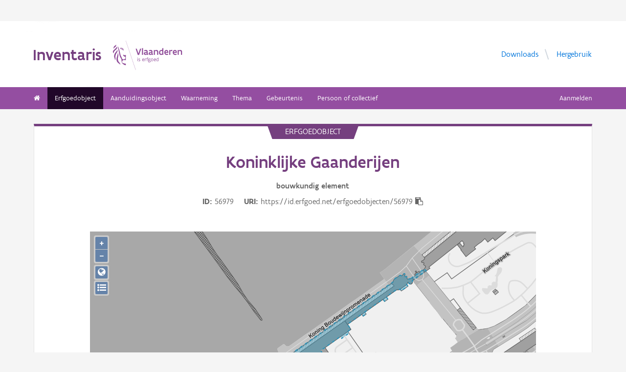

--- FILE ---
content_type: text/html; charset=UTF-8
request_url: https://inventaris.onroerenderfgoed.be/erfgoedobjecten/56979
body_size: 16585
content:
<!doctype html><html class=no-js lang=nl> <head><script src=/static/node_modules/foundation-sites/js/vendor/jquery.js></script><base href=/ ><meta name=title content="Koninklijke Gaanderijen | Inventaris Onroerend Erfgoed"><meta name=description content='Gebouwd met de toelage die de stad in 1902 krijgt als compensatie voor de wettelijke afschaffing van de kansspelen. Het geld moet worden gebruikt voor verfraaiingwerken; onder impuls van Leopold II, die de extra kosten voor onder meer de "Drie Gapers" zelf bijpast, opteert men voor de bouw van een tweede gaanderij, die in 1906 wordt voltooid. Rechtlijnige overdekte wandelgalerij tussen de toenmalige koninklijke chalet en de toegang tot de Wellingtonrenbaan, naar ontwerp van de Franse architect Charles Girault en uitgevoerd door aannemer Smis-Valcke (Oostende).'><meta name=twitter:card content=summary><meta name=twitter:site content=@vioe><meta name=twitter:title content="Koninklijke Gaanderijen"><meta name=twitter:description content='Gebouwd met de toelage die de stad in 1902 krijgt als compensatie voor de wettelijke afschaffing van de kansspelen. Het geld moet worden gebruikt voor verfraaiingwerken; onder impuls van Leopold II, die de extra kosten voor onder meer de "Drie Gapers" zelf bijpast, opteert men voor de bouw van een tweede gaanderij, die in 1906 wordt voltooid. Rechtlijnige overdekte wandelgalerij tussen de toenmalige koninklijke chalet en de toegang tot de Wellingtonrenbaan, naar ontwerp van de Franse architect Charles Girault en uitgevoerd door aannemer Smis-Valcke (Oostende).'><meta name=twitter:image content=https://beeldbank.onroerenderfgoed.be/images/27804/content/medium><link rel=canonical href=https://inventaris.onroerenderfgoed.be/erfgoedobjecten/56979><meta property=og:locale content=nl_BE><meta property=og:type content=website><meta property=og:title content="Koninklijke Gaanderijen"><meta property=og:description content='Gebouwd met de toelage die de stad in 1902 krijgt als compensatie voor de wettelijke afschaffing van de kansspelen. Het geld moet worden gebruikt voor verfraaiingwerken; onder impuls van Leopold II, die de extra kosten voor onder meer de "Drie Gapers" zelf bijpast, opteert men voor de bouw van een tweede gaanderij, die in 1906 wordt voltooid. Rechtlijnige overdekte wandelgalerij tussen de toenmalige koninklijke chalet en de toegang tot de Wellingtonrenbaan, naar ontwerp van de Franse architect Charles Girault en uitgevoerd door aannemer Smis-Valcke (Oostende).'><meta property=og:image content=https://beeldbank.onroerenderfgoed.be/images/27804/content/medium><meta property=og:url content=https://inventaris.onroerenderfgoed.be/erfgoedobjecten/56979><!-- head --><meta charset=utf-8><meta name=viewport content="width=device-width, initial-scale=1.0"><title>Koninklijke Gaanderijen | Inventaris Onroerend Erfgoed</title><!-- css --><link rel=stylesheet href=/static/css/app.css><!-- Privacy-friendly analytics by Plausible --><script async src=https://plausible.io/js/pa-9FGWgg4v2tQ8dKKtT2U4B.js></script><script>
    window.plausible=window.plausible||function(){(plausible.q=plausible.q||[]).push(arguments)},plausible.init=plausible.init||function(i){plausible.o=i||{}};
    plausible.init()
  </script></head> <body> <div class=container> <div class=vlaanderen-header-container> <script src=https://prod.widgets.burgerprofiel.vlaanderen.be/api/v1/node_modules/@govflanders/vl-widget-polyfill/dist/index.js></script> <script src=https://prod.widgets.burgerprofiel.vlaanderen.be/api/v1/node_modules/@govflanders/vl-widget-client/dist/index.js></script> <script src=https://prod.widgets.burgerprofiel.vlaanderen.be/api/v1/widget/967c43ed-9b88-4ffc-b3be-f9a2d566e8ea/embed></script> <script>
    // Capture any widget that is present or will be present on the webpage.
    vl.widget.client.capture(function (widget) {
      // Only process the widget if widget is a global header.
      if (widget.getPluginTypeId() === 'global_header') {
        // Get the Citizen Profile Session extension from the global header widget.
        widget.getExtension('citizen_profile.session').then(function (session) {
          var websiteHasAuthenticatedSession = false;
          
          // Inform the session extension about the current session state of the website.
          session.configure({
            active: websiteHasAuthenticatedSession,
            endpoints: {
              loginUrl: '/aanmelden',
              loginRedirectUrl: '/',
              logoutUrl: '/afmelden',
              switchCapacityUrl: '/wisselen?goto=/aanmelden'
            }
          });
          const pyoes_banner = JSON.parse('{"banner": "", "detail": ""}');
          if (pyoes_banner && pyoes_banner.banner) {
            render_info_banner(pyoes_banner.banner, pyoes_banner.detail || '');
          }
        });
        
      }
    });
  </script> </div> <script>
    function render_contact(config) {
      // Capture any widget that is present or will be present on the webpage.
      vl.widget.client.capture(function (widget) {
        // Only process the widget if widget is a global header.
        if (widget.getPluginTypeId() === 'global_header') {
          //Extra contact config
          widget.getExtension('contact').then(contact => {
            contact.setServicePoints(config);
          });
        }
      });
    }
  </script> <script>render_contact({
          "displayMode": "grouped",
          "groupLabel": "Heb je een vraag of opmerking over een fiche in de inventaris?",
          "contextual": [
            {
              "type": "link",
              "href": "/contact",
              "label": "Stel je vraag via ons contactformulier"
            }
          ],
          "defaults": [
            {
              "type": "contactOption",
              "contactGroupId": "5c38f45b-d456-49ad-8d73-1abd9a6206e0",
              "label": "Onroerend Erfgoed"
            }
          ]
        })</script> <!-- header --> <!-- wrapper & responsive navigation --> <div class=wrapper> <div class="row inner"> <!-- logo --> <div class="logo-block-wrapper medium-7 small-12 columns"> <div class=logo-block> <a href=/ > <div class="small-6 logo-block-title"><h1>Inventaris</h1></div> <div class="small-6 columns"> <svg class=vlaanderen-header-logo width=159 height=70 role=img aria-labelledby=LogoTitle aria-describedby=LogoDesc xmlns=http://www.w3.org/2000/svg viewbox="0 0 196.3 83.2" preserveaspectratio="xMidYMin meet"> <g> <title id=LogoTitle>Link naar homepagina</title> <desc id=LogoDesc>Logo agentschap Onroerend Erfgoed</desc> </g> <style>
                  .su0{fill:#914f9a}
              </style> <g id=Layer_1> <path d="M80.5 23l-6.1 17.6h-3.6L64.7 23H68l4.6 13.4L77.2 23h3.3zm4.8-1.8h.4v19.1h-3.1V21.5l2.7-.3zm14.2 19.4c-1 0-2.1-.3-3.1-1.4-.5.4-1 .8-1.6 1-.6.3-1.2.4-2.1.4-.9 0-2.1-.2-3-.8-.9-.6-1.6-1.7-1.6-3.5 0-1.2.3-2.2 1-2.8.7-.6 1.9-1 3.8-1 .7 0 1.6 0 2.8.1v-.7c0-.9-.3-1.6-.8-2s-1.1-.6-1.9-.6c-1.2 0-2.6.4-3.7.9l-.7-2.7c1.4-.7 3.3-1.2 5-1.2 1.4 0 2.6.3 3.6 1 .9.7 1.5 1.8 1.5 3.5V36c0 .6.2 1.1.6 1.4.4.3.9.5 1.5.6l-1.3 2.6zm-3.7-5.8c-1.4 0-2.6 0-3.3.2-.8.2-1.2.6-1.2 1.4 0 1.1.8 1.7 1.9 1.7.4 0 1-.1 1.6-.4.6-.3 1-1 1-2v-.9zm17.3 5.8c-1 0-2.1-.3-3.1-1.4-.5.4-1 .8-1.6 1-.6.3-1.2.4-2.1.4-.9 0-2.1-.2-3-.8-.9-.6-1.6-1.7-1.6-3.5 0-1.2.3-2.2 1-2.8.7-.6 1.9-1 3.8-1 .7 0 1.6 0 2.8.1v-.7c0-.9-.3-1.6-.8-2-.5-.4-1.1-.6-1.9-.6-1.2 0-2.6.4-3.7.9l-.7-2.7c1.4-.7 3.3-1.2 5-1.2 1.4 0 2.6.3 3.6 1 .9.7 1.5 1.8 1.5 3.5V36c0 .6.2 1.1.6 1.4.4.3.9.5 1.5.6l-1.3 2.6zm-3.7-5.8c-1.4 0-2.6 0-3.3.2-.8.2-1.2.6-1.2 1.4 0 1.1.8 1.7 1.9 1.7.4 0 1-.1 1.6-.4.6-.3 1-1 1-2v-.9zm6.9-8.2h2.6l.3 1.1c1.3-.8 2.8-1.3 4.4-1.3 1.3 0 2.6.4 3.5 1.1.9.8 1.5 2 1.5 3.7v9.1h-3.1v-8.2c0-1-.4-1.7-.9-2.2-.6-.4-1.3-.6-2.2-.6-1.1 0-2.1.3-3 .8v10.1h-3.1V26.6zm27 13.7H141l-.6-1c-1.1.8-2.2 1.3-3.7 1.3-2 0-3.4-.8-4.4-2-1-1.2-1.4-2.8-1.4-4.5 0-2.6.8-4.5 2.1-5.8 1.3-1.3 3.1-1.9 5.2-1.9.6 0 1.3 0 2 .1v-5l2.6-.3h.5v19.1zm-3.1-10.8c-.8-.2-1.6-.3-2.2-.3-1.2 0-2.2.3-2.8 1.1-.7.7-1.1 1.8-1.1 3.2 0 1 .3 2.1.8 2.8.6.8 1.4 1.3 2.5 1.3.9 0 2-.3 2.8-.8v-7.3zm16.6 7.3v3c-1.2.6-2.7.8-3.9.8-1.9 0-3.7-.6-4.9-1.8-1.3-1.2-2.1-3-2.1-5.3s.8-4.1 1.9-5.3c1.1-1.2 2.7-1.8 4.2-1.8.4 0 1.2.1 2 .3.8.3 1.7.8 2.3 1.7.7.9 1.1 2.3 1.1 4.2v2.1h-8.3c.2 1.1.8 1.9 1.6 2.3.7.5 1.6.7 2.5.7 1.2 0 2.4-.3 3.4-.9h.2zm-2.2-4.6c-.1-1-.4-1.7-.9-2.2-.5-.5-1.1-.7-1.7-.7-.6 0-1.3.2-1.8.7-.5.5-.9 1.2-1.1 2.2h5.5zm13.5-2.2c-.8-.5-1.5-.7-2.3-.7-1 0-1.9.4-2.8 1v10h-3.1V26.6h2.6l.3 1.1c.9-.8 2.1-1.4 3.5-1.4.4 0 .9 0 1.4.1.5.1 1 .2 1.3.4l-.9 3.2zm12.7 6.8v3c-1.2.6-2.7.8-3.9.8-1.9 0-3.7-.6-4.9-1.8-1.3-1.2-2.1-3-2.1-5.3s.8-4.1 1.9-5.3c1.1-1.2 2.7-1.8 4.2-1.8.4 0 1.2.1 2 .3.8.3 1.7.8 2.3 1.7.7.9 1.1 2.3 1.1 4.2v2.1h-8.3c.2 1.1.8 1.9 1.6 2.3.7.5 1.6.7 2.5.7 1.2 0 2.4-.3 3.4-.9h.2zm-2.2-4.6c-.1-1-.4-1.7-.9-2.2-.5-.5-1.1-.7-1.7-.7-.6 0-1.3.2-1.8.7-.5.5-.9 1.2-1.1 2.2h5.5zm5.3-5.6h2.6l.3 1.1c1.3-.8 2.8-1.3 4.4-1.3 1.3 0 2.6.4 3.5 1.1.9.8 1.5 2 1.5 3.7v9.1h-3.1v-8.2c0-1-.4-1.7-.9-2.2-.6-.4-1.3-.6-2.2-.6-1.1 0-2.1.3-3 .8v10.1h-3.1V26.6zM69.5 48.7c0-.4.3-.8.8-.8.4 0 .8.3.8.8 0 .4-.4.8-.8.8-.4-.1-.8-.4-.8-.8zm.2 2h1.1v7.6h-1.1v-7.6zm3.1 6.4c.5.2 1.2.3 1.8.3.8 0 1.9-.4 1.9-1.2 0-.4-.2-.7-.6-.9-.5-.3-1.2-.5-1.9-.9-.8-.4-1.2-1-1.2-1.8 0-1.5 1.2-2 2.6-2 .6 0 1.1.1 1.5.2v1c-.4-.1-1.1-.2-1.7-.2-.7 0-1.3.2-1.3.9 0 .4.2.7.6.9.5.3 1.4.6 2.1 1 .8.4 1 .9 1 1.7 0 .8-.4 1.4-1 1.8-.6.4-1.4.6-2.1.6-.6 0-1.2-.1-1.7-.3v-1.1zm16.3-2.3h-4.7c.1 1.6 1.1 2.6 2.5 2.6.7 0 1.4-.2 2.1-.5v1c-.8.4-1.5.5-2.2.5-2.2 0-3.5-1.6-3.5-4 0-2.2 1-3.9 3.3-3.9 1.9 0 2.6 1.5 2.6 3.2v1.1zm-1.1-1c0-1.2-.3-2.2-1.5-2.2s-1.9.9-2.1 2.2H88zm2.8-3.1h.8l.3.9c.6-.7 1.2-1 1.9-1 .2 0 .4 0 .6.1.2 0 .4.1.6.2l-.4 1c-.3-.1-.7-.2-1-.2-.7 0-1.2.4-1.6 1v5.7h-1.1v-7.7zm4.7 0h1.2c0-1.1.2-1.9.6-2.3.4-.5 1-.6 1.6-.6.6 0 1.2.1 1.8.3l-.3 1c-.5-.2-1-.3-1.3-.3-.4 0-.7.1-.9.4-.2.3-.4.8-.4 1.5h1.7v1h-1.7v6.6h-1.1v-6.6h-1.2v-1zm8.6 6c1 0 1.8.2 2.3.6.5.4.7.9.7 1.5 0 .8-.5 1.6-1.2 2.1s-1.7.9-2.7.9c-.9 0-1.6-.3-2.1-.7-.5-.4-.8-1-.8-1.7 0-.6.3-1.3.9-1.9-.2-.1-.4-.3-.5-.5-.1-.2-.2-.5-.2-.7 0-.4.2-.9.5-1.3-.2-.2-.4-.5-.5-.8-.1-.3-.2-.7-.2-1 0-.7.3-1.4.8-1.8.5-.5 1.2-.7 2-.7.6 0 1.1.1 1.5.4.3-.2.7-.4 1-.6.3-.1.7-.2.9-.2l.3 1c-.4.1-.9.2-1.4.5.3.4.4.9.4 1.4 0 .7-.3 1.4-.8 1.9s-1.2.8-2 .8c-.5 0-1-.1-1.4-.3-.2.2-.3.4-.3.6 0 .4.3.7.9.7h1.9zm-1.9 1c-.4.5-.7 1.1-.7 1.6 0 .4.1.8.4 1.1s.8.4 1.4.4c.8 0 1.4-.2 1.9-.6.5-.4.7-.8.7-1.3 0-.6-.3-.9-.9-1-.5-.2-1.3-.2-2.1-.2h-.7zm1.2-6.1c-.6 0-1 .2-1.3.5-.3.3-.4.7-.4 1.1 0 .4.2.8.4 1.1.3.3.7.5 1.3.5.6 0 1-.2 1.3-.5.3-.3.4-.7.4-1.1 0-.4-.1-.8-.4-1.1-.3-.3-.7-.5-1.3-.5zm4.4 2.9c0-1.1.4-2.1 1-2.8.6-.7 1.5-1.2 2.5-1.2s1.9.4 2.5 1.2c.6.7.9 1.7.9 2.8 0 1.1-.4 2.1-1 2.8-.6.7-1.5 1.2-2.5 1.2s-1.9-.4-2.5-1.2c-.5-.7-.9-1.7-.9-2.8zm1.2 0c0 .8.2 1.5.6 2.1.4.5 1 .9 1.8.9s1.3-.3 1.7-.8c.4-.5.6-1.2.6-2s-.2-1.5-.6-2.1c-.4-.5-1-.9-1.8-.9s-1.3.3-1.7.8c-.4.5-.6 1.2-.6 2zm12.9.3h-4.7c.1 1.6 1.1 2.6 2.5 2.6.7 0 1.4-.2 2.1-.5v1c-.8.4-1.5.5-2.2.5-2.2 0-3.5-1.6-3.5-4 0-2.2 1-3.9 3.3-3.9 1.9 0 2.6 1.5 2.6 3.2v1.1zm-1.2-1c0-1.2-.3-2.2-1.5-2.2s-1.9.9-2.1 2.2h3.6zm8.7 4.5h-.7l-.2-.7c-.6.5-1.3.8-2.1.8-1 0-1.8-.5-2.4-1.2-.6-.7-.9-1.7-.9-2.9 0-1.1.3-2 .9-2.7.6-.7 1.6-1.1 2.9-1.1.5 0 1 .1 1.4.2v-2.9l1.1-.1h.1v10.6zm-1.2-6.4c-.5-.2-1-.3-1.5-.3-.8 0-1.4.2-1.9.7-.5.5-.7 1.2-.7 2.2 0 .8.2 1.5.5 2 .4.5.9.9 1.8.9.8 0 1.4-.3 1.8-.8v-4.7z" class=su0></path> <path d=M50.5-2.3h.4v87.7h-.4z class=su0 transform="rotate(-18.785 50.698 41.547)"></path> <path d="M37 41.4c-2-1.6-3 0-4.3-.1-1.1-.1-2.1-1.8-2.9-1.4-1.6.8.6 3.7 1.6 4.3.9.5 2 1 2.2 1.1 1.3.6 1.8 1.5 2 2.9 0 .3 0 1.1-.1 1.4-.6 2.5-5 4.8-7.5 3-1.2-.8-2.3-1.9-2.6-3.7-.7-3.3-3-5.7-3.8-8.9-.5-1.9-.8-4-1.3-6s-1-4-1.5-5.9c-.4-1.7-1.2-4.3-1.8-5.8-2.4-6.3-3.5-5.8-3.5-5.8s.9 1.7 4 17.1c.1.6 1.3 7.4 2.1 9.6.3.8.8 2.5 1.2 3.2 1 2.2 3.7 5.5 3.8 8.5.1 1.7.3 3.2.3 4.5 0 .4.2 1.9.4 2.6.7 1.8 5.9 7.7 11.5 7.7v-4.5c-5.5 0-10.8-3.1-10.9-3.4-.1-.1.3-2.3.7-3.2.7-1.8 2.1-3.5 4.5-3.7 2.7-.2 4.3.6 5.7.6l.2-14.1zM12.9 25.1c-.2 3.4-5.4 7.9-7 10.9-.8 1.4-1.8 3.9-2 5.4-.7 4 .2 6.5 1.2 8.8 1.7 4.1-.2 5.6 1.1 4.8 1.7-1.4 1.4-4.5 1.3-6.5-.1-1.6-.2-3.4 0-5.3.5-3.6 2.6-7.4 4.5-10.1 2.1-3.2 1.3-6.5.9-8m1 9.6s.6 2.7-1.8 9.5C6 62 17.7 63.7 21.1 67.9c0 0 1.3-1.8-4-7.6-1.9-2.1-3.7-6.8-2.2-13.5 2.2-9.8-1-12.1-1-12.1M2.4 22.9c-.3-1.1-.4-2-.3-2.8.3-4.2 4.1-5.9 5-6.5 0 0 1.7-1.2 1.9-2.4 0 0 1.8 4.4-2.3 6.9-2 1.4-3.4 2.9-4.3 4.8m9.6-4c.2.4 1.8 2.7-4.7 8.1-6.5 5.3-4.4 9.1-4.4 9.1s-6.9-3.8 1-10.5c7.9-6.6 6.3-8 6.3-8s1.2 0 1.8 1.3m8.4 2c1.1.1 1.8 3.6 4.4 4.4 1.9.6 3.9.3 4.4 1.4-.9.5-.2 2 .7 1.7.7-2 1-9.8-9.5-7.5zm3.4 1.6c.1-.2.2 0 .5-.2.3-.3.6-.8 1.1-.9.4-.1.8-.1 1.2.1.2.1.1.6-.1.8-.3.3-1.4-.2-1.4.6 0 1.3 1.7 0 2.6 0 .5 3-4.6 2.1-3.9-.4z" class=su0></path> </g> </svg> </div> </a> </div> </div> <!-- Links in header --> <div class="medium-5 columns text-right header-links show-for-medium-up"> <nav> <ul> <li><a href=/downloads target=_blank title="Ga naar de downloads">Downloads</a></li> <li><a href=/hergebruik target=_blank title="Ga naar de hergebruik pagina">Hergebruik</a></li> </ul> </nav> </div> </div> </div> <!-- navigation --> <nav class=top-bar data-topbar role=navigation> <ul class=title-area> <li class=name> </li> <li class="toggle-topbar menu-icon"><a href=#><span>menu</span></a></li> </ul> <section class="top-bar-section inner-nav"> <ul class=left> <li class=" "> <a href=/ ><i class="fa fa-home"></i></a> </li> <li class="active "> <a href="/erfgoedobjecten/zoeken?laad_standaardwaarden=true">Erfgoedobject</a> </li> <li class=" "> <a href="/aanduidingsobjecten/zoeken?laad_standaardwaarden=true">Aanduidingsobject</a> </li> <li class=" "> <a href="/waarnemingsobjecten/zoeken?laad_standaardwaarden=true">Waarneming</a> </li> <li class=" "> <a href="/themas/zoeken?laad_standaardwaarden=true">Thema</a> </li> <li class=" "> <a href="/gebeurtenissen/zoeken?laad_standaardwaarden=true">Gebeurtenis</a> </li> <li class=" "> <a href="/personen/zoeken?laad_standaardwaarden=true">Persoon of collectief</a> </li> <li class=show-for-small-only><a href=/downloads target=_blank title="Ga naar de downloads">Downloads</a></li> <li class=show-for-small-only><a href=/hergebruik target=_blank title="Ga naar de hergebruik pagina">Hergebruik</a></li> </ul> <ul class=right> <li><a href="/aanmelden?goto=/erfgoedobjecten/56979" rel=nofollow>Aanmelden</a></li> </ul> </section> </nav> <!-- end header --> <div class=row> <div class="large-12 columns"> <div class="panel panel-detail"> <div class="row text-center"> <div class=top-title>erfgoedobject</div> </div> <div class="row text-center"> <div class="large-10 columns large-offset-1"> <div class="large-12 columns detail-title"> <h1>Koninklijke Gaanderijen</h1> <span class=discipline-label>bouwkundig</span> <span class=discipline-label>element</span><br> <div class=object-info> <dl> <dt>ID</dt> <dd>56979</dd> <dt>URI</dt> <dd><span id=clipboard-target>https://id.erfgoed.net/erfgoedobjecten/56979</span></dd> </dl> <button class=detailfiche-copy-icon-container> <i class="detailfiche-copy-icon fa fa-clipboard" title=Kopiëren></i> </button> </div> </div> </div> </div> <div class=row> <div class="large-10 columns large-offset-1 end"> <div class="large-12 columns"> </div> </div> </div> <div class=row style="margin-bottom: 3em"> <div class="large-10 columns large-offset-1 end"> <div id=zoneMap></div> </div> </div><div class=row> <div class="large-10 columns large-offset-1 end"> <ul class="owl-carousel owl-theme" id=imageGrid> <li> <a class=modal-link> <script>
            $(document).ready(function () {
              setImgSrc('https://beeldbank.onroerenderfgoed.be/images/27804', '27804', '');
            })
          </script> <img loading=lazy id=beeld-27804 title="Oostende Zeedijk zonder nummer Koninklijke Gaanderijen" alt="Oostende Zeedijk zonder nummer Koninklijke Gaanderijen" onclick="showImage(
  {'copyright': 'Vlaamse Gemeenschap', 'dossiers': [], 'keywords': [], 'image_hashes': [4052710104260035144, 4693806202240909019], 'is_anonymized': false, 'creators': [{'actor': {'description': 'Vanneste, Pol', 'uri': 'https://id.erfgoed.net/auteurs/51'}, 'role': {'label': 'fotograaf', 'uri': 'https://id.erfgoed.net/thesauri/actorrollen/1'}}], 'description': '', 'storage': {'container_key': '27804', 'images': [{'size': 108144, 'object_key': 'original', 'mime': 'image/jpeg', 'width': 1023, 'height': 701}, {'size': 103053, 'object_key': 'large', 'mime': 'image/jpeg', 'width': 1024, 'height': 701}, {'size': 9596, 'object_key': 'small', 'mime': 'image/jpeg', 'width': 240, 'height': 164}, {'size': 33958, 'object_key': 'medium', 'mime': 'image/jpeg', 'width': 500, 'height': 342}, {'size': 103624, 'object_key': 'full', 'mime': 'image/jpeg', 'width': 1023, 'height': 701}, {'size': 6056, 'object_key': 'square', 'mime': 'image/jpeg', 'width': 150, 'height': 150}]}, 'type': {'name': 'publicatiefoto', 'id': 1}, 'title': 'Oostende Zeedijk zonder nummer Koninklijke Gaanderijen', 'tekenaars': [], 'erfgoedobjecten': [{'uri': 'https://id.erfgoed.net/erfgoedobjecten/56979'}], 'reeks': {'name': 'Inventariseren', 'id': 6}, 'digitalisators': [], 'illustrators': [], 'themas': [], 'cartografen': [], 'waarnemingsobjecten': [], 'id': 27804, 'state': {'state_type_id': 75, 'active': true}, 'systemfields': {'updated_at': '2025-05-09T19:58:05.646353+02:00', 'updated_by': {'description': 'Blommaert, Jozefien', 'uri': 'https://id.erfgoed.net/actoren/23482'}, 'created_at': '2019-02-07T10:50:59', 'created_by': {'description': 'Beeldbank', 'uri': 'https://id.erfgoed.net/actoren/2490'}}, 'images': [{'plate_detected': null, 'orientation': 'liggend', 'filename': '17804.jpg', 'width': 1023, 'image_hash': 74759306098221622351704744134882901723, 'should_anonymize': true, 'height': 701}], 'original': {'filename': '17804.jpg', 'mime': '', 'width': 1023, 'height': 701}, 'locatie': {'provincie': {'niscode': '30000', 'naam': 'West-Vlaanderen'}, 'straat': {'id': '56329', 'naam': 'Zeedijk', 'uri': 'https://data.vlaanderen.be/id/straatnaam/56329'}, 'gewest': {'niscode': '2000', 'naam': 'Vlaams Gewest'}, 'postcode': {'uri': null, 'nummer': null}, 'land': {'code': 'BE', 'naam': 'België'}, 'adres': {'busnummer': null, 'huisnummer': '10, 20', 'id': null, 'uri': null}, 'contour': {'coordinates': [], 'type': 'Polygon'}, 'gemeente': {'niscode': '35013', 'naam': 'Oostende'}}, 'visibility': 'publiek', 'ontwerpers': [], 'dataverantwoordelijke': {'description': 'Agentschap Onroerend Erfgoed', 'uri': 'https://id.erfgoed.net/actoren/501'}, 'groups': ['27804'], 'dates': {'original': '1998-09-01T00:00:00'}, 'collection': null, 'artiesten': [], 'licenses': [{'name': 'Modellicentie voor gratis hergebruik', 'uri': 'http://data.vlaanderen.be/doc/licentie/modellicentie-gratis-hergebruik/v1.0'}, {'name': 'Naamsvermelding 4.0 Internationaal', 'uri': 'https://creativecommons.org/licenses/by/4.0/'}], 'highlights': [], 'rightsholder': {'description': 'Agentschap Onroerend Erfgoed (AOE)', 'uri': 'https://id.erfgoed.net/auteurs/501'}, 'remarks': '', 'attributions': [{'name': 'Onroerend Erfgoed', 'url': 'https://www.onroerenderfgoed.be'}], 'notifications': [], 'aanduidingsobjecten': [], 'technicalspecifications': null, 'fotografen': [{'description': 'Vanneste, Pol', 'uri': 'https://id.erfgoed.net/auteurs/51'}], 'uri': 'https://id.erfgoed.net/afbeeldingen/27804', 'self': 'https://beeldbank.onroerenderfgoed.be/images/27804'}
, this)" onerror="load_image_with_token(this, '')"> </a> </li> <li> <a class=modal-link> <script>
            $(document).ready(function () {
              setImgSrc('https://beeldbank.onroerenderfgoed.be/images/16621', '16621', '');
            })
          </script> <img loading=lazy id=beeld-16621 title="Oostende Zeedijk zonder nummer Koninklijke Gaanderijen" alt="Oostende Zeedijk zonder nummer Koninklijke Gaanderijen" onclick="showImage(
  {'copyright': 'Vlaamse Gemeenschap', 'dossiers': [], 'keywords': [], 'image_hashes': [-1952045745809262340, 2165950978128346080], 'is_anonymized': false, 'creators': [{'actor': {'description': 'Santy, Pieter', 'uri': 'https://id.erfgoed.net/auteurs/67'}, 'role': {'label': 'fotograaf', 'uri': 'https://id.erfgoed.net/thesauri/actorrollen/1'}}], 'description': '', 'storage': {'container_key': '16621', 'images': [{'size': 42800, 'object_key': 'original', 'mime': 'image/jpeg', 'width': 591, 'height': 443}, {'size': 0, 'object_key': 'large', 'mime': 'image/jpeg', 'width': 1024, 'height': 767}, {'size': 24423, 'object_key': 'small', 'mime': 'image/jpeg', 'width': 240, 'height': 179}, {'size': 55074, 'object_key': 'medium', 'mime': 'image/jpeg', 'width': 500, 'height': 374}, {'size': 49190, 'object_key': 'full', 'mime': 'image/jpeg', 'width': 591, 'height': 443}, {'size': 18767, 'object_key': 'square', 'mime': 'image/jpeg', 'width': 150, 'height': 150}]}, 'type': {'name': 'publicatiefoto', 'id': 1}, 'title': 'Oostende Zeedijk zonder nummer Koninklijke Gaanderijen', 'tekenaars': [], 'erfgoedobjecten': [{'uri': 'https://id.erfgoed.net/erfgoedobjecten/56979'}], 'reeks': {'name': 'Inventariseren', 'id': 6}, 'digitalisators': [], 'illustrators': [], 'themas': [], 'cartografen': [], 'waarnemingsobjecten': [], 'id': 16621, 'state': {'state_type_id': 75, 'active': true}, 'systemfields': {'updated_at': '2025-05-09T19:54:49.049083+02:00', 'updated_by': {'description': 'Driessen, Caroline', 'uri': 'https://id.erfgoed.net/actoren/8'}, 'created_at': '2019-01-28T13:28:02', 'created_by': {'description': 'Beeldbank', 'uri': 'https://id.erfgoed.net/actoren/2490'}}, 'images': [{'plate_detected': null, 'orientation': 'liggend', 'filename': 'zeedijk_znr_koninklijke_gaanderijen_1.jpg', 'width': 591, 'image_hash': 304273478627821511593198560268781616096, 'should_anonymize': true, 'height': 443}], 'original': {'filename': 'zeedijk_znr_koninklijke_gaanderijen_1.jpg', 'mime': '', 'width': 591, 'height': 443}, 'locatie': {'provincie': {'niscode': '30000', 'naam': 'West-Vlaanderen'}, 'straat': {'id': '56329', 'naam': 'Zeedijk', 'uri': 'https://data.vlaanderen.be/id/straatnaam/56329'}, 'gewest': {'niscode': '2000', 'naam': 'Vlaams Gewest'}, 'postcode': {}, 'land': {'code': 'BE', 'naam': 'België'}, 'adres': {'busnummer': null, 'huisnummer': '10, 20', 'id': null, 'uri': null}, 'contour': {'coordinates': [], 'type': 'Polygon'}, 'gemeente': {'niscode': '35013', 'naam': 'Oostende'}}, 'visibility': 'publiek', 'ontwerpers': [], 'dataverantwoordelijke': {'description': 'Agentschap Onroerend Erfgoed', 'uri': 'https://id.erfgoed.net/actoren/501'}, 'groups': ['16621'], 'dates': {'original': '2004-01-01T00:00:00'}, 'collection': null, 'artiesten': [], 'licenses': [{'name': 'Modellicentie voor gratis hergebruik', 'uri': 'http://data.vlaanderen.be/doc/licentie/modellicentie-gratis-hergebruik/v1.0'}, {'name': 'Naamsvermelding 4.0 Internationaal', 'uri': 'https://creativecommons.org/licenses/by/4.0/'}], 'highlights': [], 'rightsholder': {'description': 'Agentschap Onroerend Erfgoed (AOE)', 'uri': 'https://id.erfgoed.net/auteurs/501'}, 'remarks': 'CD nummer:. ', 'attributions': [{'name': 'Onroerend Erfgoed', 'url': 'https://www.onroerenderfgoed.be'}], 'notifications': [], 'aanduidingsobjecten': [], 'technicalspecifications': null, 'fotografen': [{'description': 'Santy, Pieter', 'uri': 'https://id.erfgoed.net/auteurs/67'}], 'uri': 'https://id.erfgoed.net/afbeeldingen/16621', 'self': 'https://beeldbank.onroerenderfgoed.be/images/16621'}
, this)" onerror="load_image_with_token(this, '')"> </a> </li> <li> <a class=modal-link> <script>
            $(document).ready(function () {
              setImgSrc('https://beeldbank.onroerenderfgoed.be/images/16622', '16622', '');
            })
          </script> <img loading=lazy id=beeld-16622 title="Oostende Zeedijk zonder nummer Koninklijke Gaanderijen" alt="Oostende Zeedijk zonder nummer Koninklijke Gaanderijen" onclick="showImage(
  {'copyright': 'Vlaamse Gemeenschap', 'dossiers': [], 'keywords': [], 'image_hashes': [8120537356501121516, 9132396194178179904], 'is_anonymized': false, 'creators': [{'actor': {'description': 'Santy, Pieter', 'uri': 'https://id.erfgoed.net/auteurs/67'}, 'role': {'label': 'fotograaf', 'uri': 'https://id.erfgoed.net/thesauri/actorrollen/1'}}], 'description': '', 'storage': {'container_key': '16622', 'images': [{'size': 79663, 'object_key': 'original', 'mime': 'image/jpeg', 'width': 591, 'height': 788}, {'size': 0, 'object_key': 'large', 'mime': 'image/jpeg', 'width': 768, 'height': 1024}, {'size': 29242, 'object_key': 'small', 'mime': 'image/jpeg', 'width': 180, 'height': 240}, {'size': 72656, 'object_key': 'medium', 'mime': 'image/jpeg', 'width': 375, 'height': 500}, {'size': 96549, 'object_key': 'full', 'mime': 'image/jpeg', 'width': 591, 'height': 788}, {'size': 22174, 'object_key': 'square', 'mime': 'image/jpeg', 'width': 150, 'height': 150}]}, 'type': {'name': 'publicatiefoto', 'id': 1}, 'title': 'Oostende Zeedijk zonder nummer Koninklijke Gaanderijen', 'tekenaars': [], 'erfgoedobjecten': [{'uri': 'https://id.erfgoed.net/erfgoedobjecten/56979'}], 'reeks': {'name': 'Inventariseren', 'id': 6}, 'digitalisators': [], 'illustrators': [], 'themas': [], 'cartografen': [], 'waarnemingsobjecten': [], 'id': 16622, 'state': {'state_type_id': 75, 'active': true}, 'systemfields': {'updated_at': '2025-05-09T19:54:57.059155+02:00', 'updated_by': {'description': 'Driessen, Caroline', 'uri': 'https://id.erfgoed.net/actoren/8'}, 'created_at': '2019-01-28T15:01:18', 'created_by': {'description': 'Beeldbank', 'uri': 'https://id.erfgoed.net/actoren/2490'}}, 'images': [{'plate_detected': null, 'orientation': 'staand', 'filename': 'zeedijk_znr_koninklijke_gaanderijen_2.jpg', 'width': 591, 'image_hash': 149797474356374091756351909739668349760, 'should_anonymize': true, 'height': 788}], 'original': {'filename': 'zeedijk_znr_koninklijke_gaanderijen_2.jpg', 'mime': '', 'width': 591, 'height': 788}, 'locatie': {'provincie': {'niscode': '30000', 'naam': 'West-Vlaanderen'}, 'straat': {'id': '56329', 'naam': 'Zeedijk', 'uri': 'https://data.vlaanderen.be/id/straatnaam/56329'}, 'gewest': {'niscode': '2000', 'naam': 'Vlaams Gewest'}, 'postcode': {}, 'land': {'code': 'BE', 'naam': 'België'}, 'adres': {'busnummer': null, 'huisnummer': '10, 20', 'id': null, 'uri': null}, 'contour': {'coordinates': [], 'type': 'Polygon'}, 'gemeente': {'niscode': '35013', 'naam': 'Oostende'}}, 'visibility': 'publiek', 'ontwerpers': [], 'dataverantwoordelijke': {'description': 'Agentschap Onroerend Erfgoed', 'uri': 'https://id.erfgoed.net/actoren/501'}, 'groups': ['16622'], 'dates': {'original': '2004-01-01T00:00:00'}, 'collection': null, 'artiesten': [], 'licenses': [{'name': 'Modellicentie voor gratis hergebruik', 'uri': 'http://data.vlaanderen.be/doc/licentie/modellicentie-gratis-hergebruik/v1.0'}, {'name': 'Naamsvermelding 4.0 Internationaal', 'uri': 'https://creativecommons.org/licenses/by/4.0/'}], 'highlights': [], 'rightsholder': {'description': 'Agentschap Onroerend Erfgoed (AOE)', 'uri': 'https://id.erfgoed.net/auteurs/501'}, 'remarks': 'CD nummer:. ', 'attributions': [{'name': 'Onroerend Erfgoed', 'url': 'https://www.onroerenderfgoed.be'}], 'notifications': [], 'aanduidingsobjecten': [], 'technicalspecifications': null, 'fotografen': [{'description': 'Santy, Pieter', 'uri': 'https://id.erfgoed.net/auteurs/67'}], 'uri': 'https://id.erfgoed.net/afbeeldingen/16622', 'self': 'https://beeldbank.onroerenderfgoed.be/images/16622'}
, this)" onerror="load_image_with_token(this, '')"> </a> </li> <li> <a class=modal-link> <script>
            $(document).ready(function () {
              setImgSrc('https://beeldbank.onroerenderfgoed.be/images/27803', '27803', '');
            })
          </script> <img loading=lazy id=beeld-27803 title="Oostende Zeedijk zonder nummer Koninklijke Gaanderijen" alt="Oostende Zeedijk zonder nummer Koninklijke Gaanderijen" onclick="showImage(
  {'copyright': 'Vlaamse Gemeenschap', 'dossiers': [], 'keywords': [], 'image_hashes': [-4573580929350728190, -2081225975885987585], 'is_anonymized': false, 'creators': [], 'description': '', 'storage': {'container_key': '27803', 'images': [{'size': 75596, 'object_key': 'original', 'mime': 'image/jpeg', 'width': 1023, 'height': 688}, {'size': 70872, 'object_key': 'large', 'mime': 'image/jpeg', 'width': 1024, 'height': 688}, {'size': 7611, 'object_key': 'small', 'mime': 'image/jpeg', 'width': 240, 'height': 161}, {'size': 25842, 'object_key': 'medium', 'mime': 'image/jpeg', 'width': 500, 'height': 336}, {'size': 70219, 'object_key': 'full', 'mime': 'image/jpeg', 'width': 1023, 'height': 688}, {'size': 4648, 'object_key': 'square', 'mime': 'image/jpeg', 'width': 150, 'height': 150}]}, 'type': {'name': 'publicatiefoto', 'id': 1}, 'title': 'Oostende Zeedijk zonder nummer Koninklijke Gaanderijen', 'tekenaars': [], 'erfgoedobjecten': [{'uri': 'https://id.erfgoed.net/erfgoedobjecten/56979'}], 'reeks': {'name': 'Inventariseren', 'id': 6}, 'digitalisators': [], 'illustrators': [], 'themas': [], 'cartografen': [], 'waarnemingsobjecten': [], 'id': 27803, 'state': {'state_type_id': 75, 'active': true}, 'systemfields': {'updated_at': '2025-05-09T19:58:12.687938+02:00', 'updated_by': {'description': 'Blommaert, Jozefien', 'uri': 'https://id.erfgoed.net/actoren/23482'}, 'created_at': '2019-02-07T08:37:22', 'created_by': {'description': 'Beeldbank', 'uri': 'https://id.erfgoed.net/actoren/2490'}}, 'images': [{'plate_detected': null, 'orientation': 'liggend', 'filename': '17803.jpg', 'width': 1023, 'image_hash': 255914690016806894763296016641600520447, 'should_anonymize': true, 'height': 688}], 'original': {'filename': '17803.jpg', 'mime': '', 'width': 1023, 'height': 688}, 'locatie': {'provincie': {'niscode': '30000', 'naam': 'West-Vlaanderen'}, 'straat': {'id': '56329', 'naam': 'Zeedijk', 'uri': 'https://data.vlaanderen.be/id/straatnaam/56329'}, 'gewest': {'niscode': '2000', 'naam': 'Vlaams Gewest'}, 'postcode': {'uri': null, 'nummer': null}, 'land': {'code': 'BE', 'naam': 'België'}, 'adres': {'busnummer': null, 'huisnummer': '10, 20', 'id': null, 'uri': null}, 'contour': {'coordinates': [], 'type': 'Polygon'}, 'gemeente': {'niscode': '35013', 'naam': 'Oostende'}}, 'visibility': 'publiek', 'ontwerpers': [], 'dataverantwoordelijke': {'description': 'Agentschap Onroerend Erfgoed', 'uri': 'https://id.erfgoed.net/actoren/501'}, 'groups': ['27803'], 'dates': {'original': '1995-01-01T00:00:00'}, 'collection': null, 'artiesten': [], 'licenses': [{'name': 'Modellicentie voor gratis hergebruik', 'uri': 'http://data.vlaanderen.be/doc/licentie/modellicentie-gratis-hergebruik/v1.0'}, {'name': 'Naamsvermelding 4.0 Internationaal', 'uri': 'https://creativecommons.org/licenses/by/4.0/'}], 'highlights': [], 'rightsholder': {'description': 'Agentschap Onroerend Erfgoed (AOE)', 'uri': 'https://id.erfgoed.net/auteurs/501'}, 'remarks': '', 'attributions': [{'name': 'Onroerend Erfgoed', 'url': 'https://www.onroerenderfgoed.be'}], 'notifications': [], 'aanduidingsobjecten': [], 'technicalspecifications': null, 'fotografen': [], 'uri': 'https://id.erfgoed.net/afbeeldingen/27803', 'self': 'https://beeldbank.onroerenderfgoed.be/images/27803'}
, this)" onerror="load_image_with_token(this, '')"> </a> </li> <li> <a class=modal-link> <script>
            $(document).ready(function () {
              setImgSrc('https://beeldbank.onroerenderfgoed.be/images/373081', '373081', '');
            })
          </script> <img loading=lazy id=beeld-373081 title="Thermae Palace en Koninklijke Gaanderijen" alt="Thermae Palace en Koninklijke Gaanderijen" onclick="showImage(
  {'copyright': '', 'dossiers': [], 'keywords': [], 'image_hashes': [-217020535761606675, 63050399061377024], 'is_anonymized': false, 'creators': [{'actor': {'description': 'Vandevorst, Kris', 'uri': 'https://id.erfgoed.net/auteurs/11'}, 'role': {'label': 'fotograaf', 'uri': 'https://id.erfgoed.net/thesauri/actorrollen/1'}}], 'description': 'Label(s): horeca-gebouwen', 'storage': {'container_key': '373081', 'images': [{'size': 2331519, 'object_key': 'original', 'mime': 'image/jpeg', 'width': 2464, 'height': 1063}, {'size': 600046, 'object_key': 'large', 'mime': 'image/jpeg', 'width': 1024, 'height': 441}, {'size': 53998, 'object_key': 'small', 'mime': 'image/jpeg', 'width': 240, 'height': 103}, {'size': 155404, 'object_key': 'medium', 'mime': 'image/jpeg', 'width': 500, 'height': 215}, {'size': 2353315, 'object_key': 'full', 'mime': 'image/jpeg', 'width': 2464, 'height': 1063}, {'size': 53541, 'object_key': 'square', 'mime': 'image/jpeg', 'width': 150, 'height': 150}]}, 'type': {'name': 'publicatiefoto', 'id': 1}, 'title': 'Thermae Palace en Koninklijke Gaanderijen', 'tekenaars': [], 'erfgoedobjecten': [{'uri': 'https://id.erfgoed.net/erfgoedobjecten/56979'}, {'uri': 'https://id.erfgoed.net/erfgoedobjecten/56980'}], 'reeks': {'name': 'Inventariseren', 'id': 6}, 'digitalisators': [], 'illustrators': [], 'themas': [], 'cartografen': [], 'waarnemingsobjecten': [], 'id': 373081, 'state': {'state_type_id': 75, 'active': true}, 'systemfields': {'updated_at': '2024-09-30T08:42:18.249865+02:00', 'updated_by': {'uid': 'vandersz', 'description': 'Van der Jeugd, Stefanie', 'uri': 'https://id.erfgoed.net/actoren/2115'}, 'created_at': '2018-12-14T17:27:26.489383+01:00', 'created_by': {'description': 'Beeldbank', 'uri': 'https://id.erfgoed.net/actoren/2490'}}, 'images': [{'plate_detected': null, 'orientation': 'liggend', 'filename': 'c2_0196_website_oostende01.jpg.jpg', 'mime': 'image/jpeg', 'width': 2464, 'image_hash': 336279044639004773718569336748826951680, 'should_anonymize': true, 'height': 1063}], 'original': {'filename': 'c2_0196_website_oostende01.jpg.jpg', 'mime': 'image/jpeg', 'width': 2464, 'height': 1063}, 'locatie': {'provincie': {'niscode': '30000', 'naam': 'West-Vlaanderen'}, 'straat': {'id': '55905', 'naam': 'Koningin Astridlaan', 'uri': 'https://data.vlaanderen.be/id/straatnaam/55905'}, 'gewest': {'niscode': '2000', 'naam': 'Vlaams Gewest'}, 'postcode': {}, 'land': {'code': 'BE', 'naam': 'België'}, 'adres': {'busnummer': null, 'huisnummer': '7', 'id': null, 'uri': null}, 'contour': {'coordinates': [], 'type': 'Polygon'}, 'gemeente': {'niscode': '35013', 'naam': 'Oostende'}}, 'visibility': 'publiek', 'ontwerpers': [], 'dataverantwoordelijke': {'description': 'Agentschap Onroerend Erfgoed', 'uri': 'https://id.erfgoed.net/actoren/501'}, 'groups': ['c2_0196_website_oostende01'], 'dates': {'original': '2005-07-25T00:00:00'}, 'collection': null, 'artiesten': [], 'licenses': [{'name': 'Modellicentie voor gratis hergebruik', 'uri': 'http://data.vlaanderen.be/doc/licentie/modellicentie-gratis-hergebruik/v1.0'}, {'name': 'Naamsvermelding 4.0 Internationaal', 'uri': 'https://creativecommons.org/licenses/by/4.0/'}], 'highlights': [], 'rightsholder': {'description': 'Agentschap Onroerend Erfgoed (AOE)', 'uri': 'https://id.erfgoed.net/auteurs/501'}, 'remarks': '', 'attributions': [{'name': 'Onroerend Erfgoed', 'url': 'https://www.onroerenderfgoed.be'}], 'notifications': [], 'aanduidingsobjecten': [], 'technicalspecifications': null, 'fotografen': [{'description': 'Vandevorst, Kris', 'uri': 'https://id.erfgoed.net/auteurs/11'}], 'uri': 'https://id.erfgoed.net/afbeeldingen/373081', 'self': 'https://beeldbank.onroerenderfgoed.be/images/373081'}
, this)" onerror="load_image_with_token(this, '')"> </a> </li> <li> <a class=modal-link> <script>
            $(document).ready(function () {
              setImgSrc('https://beeldbank.onroerenderfgoed.be/images/366087', '366087', '');
            })
          </script> <img loading=lazy id=beeld-366087 title="Koninklijke Gaanderijen naast hotel Thermae Palace" alt="Koninklijke Gaanderijen naast hotel Thermae Palace" onclick="showImage(
  {'copyright': '', 'dossiers': [], 'keywords': [], 'image_hashes': [-1085120427440672528, -4612241267621953536], 'is_anonymized': false, 'creators': [{'actor': {'description': 'Vandevorst, Kris', 'uri': 'https://id.erfgoed.net/auteurs/11'}, 'role': {'label': 'fotograaf', 'uri': 'https://id.erfgoed.net/thesauri/actorrollen/1'}}], 'description': 'Label(s): horeca-gebouwen', 'storage': {'container_key': '366087', 'images': [{'size': 31879944, 'object_key': 'original', 'mime': 'image/jpeg', 'width': 5680, 'height': 4487}, {'size': 866767, 'object_key': 'large', 'mime': 'image/jpeg', 'width': 1024, 'height': 808}, {'size': 53552, 'object_key': 'small', 'mime': 'image/jpeg', 'width': 240, 'height': 189}, {'size': 203842, 'object_key': 'medium', 'mime': 'image/jpeg', 'width': 500, 'height': 394}, {'size': 29608613, 'object_key': 'full', 'mime': 'image/jpeg', 'width': 5680, 'height': 4487}, {'size': 31003, 'object_key': 'square', 'mime': 'image/jpeg', 'width': 150, 'height': 150}]}, 'type': {'name': 'publicatiefoto', 'id': 1}, 'title': 'Koninklijke Gaanderijen naast hotel Thermae Palace', 'tekenaars': [], 'erfgoedobjecten': [{'uri': 'https://id.erfgoed.net/erfgoedobjecten/56979'}], 'reeks': {'name': 'Inventariseren', 'id': 6}, 'digitalisators': [], 'illustrators': [], 'themas': [], 'cartografen': [], 'waarnemingsobjecten': [], 'id': 366087, 'state': {'state_type_id': 75, 'active': true}, 'systemfields': {'updated_at': '2024-09-30T08:13:09.026380+02:00', 'updated_by': {'uid': 'vandersz', 'description': 'Van der Jeugd, Stefanie', 'uri': 'https://id.erfgoed.net/actoren/2115'}, 'created_at': '2018-12-13T14:23:58.069337+01:00', 'created_by': {'description': 'Beeldbank', 'uri': 'https://id.erfgoed.net/actoren/2490'}}, 'images': [{'plate_detected': null, 'orientation': 'liggend', 'filename': 'c2_0000__16166.jpg', 'width': 5680, 'image_hash': 320265428106786062009346043757486604288, 'should_anonymize': true, 'height': 4487}], 'original': {'filename': 'c2_0000__16166.jpg', 'mime': '', 'width': 5680, 'height': 4487}, 'locatie': {'provincie': {'niscode': '30000', 'naam': 'West-Vlaanderen'}, 'straat': {'id': '154780', 'naam': 'Koning Boudewijnpromenade', 'uri': 'https://data.vlaanderen.be/id/straatnaam/154780'}, 'gewest': {'niscode': '2000', 'naam': 'Vlaams Gewest'}, 'postcode': {}, 'land': {'code': 'BE', 'naam': 'België'}, 'adres': {'busnummer': null, 'huisnummer': '10,20', 'id': null, 'uri': null}, 'contour': {'coordinates': [], 'type': 'Polygon'}, 'gemeente': {'niscode': '35013', 'naam': 'Oostende'}}, 'visibility': 'publiek', 'ontwerpers': [], 'dataverantwoordelijke': {'description': 'Agentschap Onroerend Erfgoed', 'uri': 'https://id.erfgoed.net/actoren/501'}, 'groups': ['c2_0000__16166'], 'dates': {'original': '2003-04-01T00:00:00'}, 'collection': null, 'artiesten': [], 'licenses': [{'name': 'Modellicentie voor gratis hergebruik', 'uri': 'http://data.vlaanderen.be/doc/licentie/modellicentie-gratis-hergebruik/v1.0'}, {'name': 'Naamsvermelding 4.0 Internationaal', 'uri': 'https://creativecommons.org/licenses/by/4.0/'}], 'highlights': [], 'rightsholder': {'description': 'Agentschap Onroerend Erfgoed (AOE)', 'uri': 'https://id.erfgoed.net/auteurs/501'}, 'remarks': '', 'attributions': [], 'notifications': [], 'aanduidingsobjecten': [], 'technicalspecifications': null, 'fotografen': [{'description': 'Vandevorst, Kris', 'uri': 'https://id.erfgoed.net/auteurs/11'}], 'uri': 'https://id.erfgoed.net/afbeeldingen/366087', 'self': 'https://beeldbank.onroerenderfgoed.be/images/366087'}
, this)" onerror="load_image_with_token(this, '')"> </a> </li> <li> <a class=modal-link> <script>
            $(document).ready(function () {
              setImgSrc('https://beeldbank.onroerenderfgoed.be/images/366140', '366140', '');
            })
          </script> <img loading=lazy id=beeld-366140 title="Thermae Palace en Koninklijke Gaanderijen" alt="Thermae Palace en Koninklijke Gaanderijen" onclick="showImage(
  {'copyright': '', 'dossiers': [], 'keywords': [], 'image_hashes': [-2238024097445908240, -4395513236299448320], 'is_anonymized': false, 'creators': [{'actor': {'description': 'Vandevorst, Kris', 'uri': 'https://id.erfgoed.net/auteurs/11'}, 'role': {'label': 'fotograaf', 'uri': 'https://id.erfgoed.net/thesauri/actorrollen/1'}}], 'description': 'Label(s): horeca-gebouwen', 'storage': {'container_key': '366140', 'images': [{'size': 28945449, 'object_key': 'original', 'mime': 'image/jpeg', 'width': 5692, 'height': 4491}, {'size': 673747, 'object_key': 'large', 'mime': 'image/jpeg', 'width': 1024, 'height': 807}, {'size': 41237, 'object_key': 'small', 'mime': 'image/jpeg', 'width': 240, 'height': 189}, {'size': 153168, 'object_key': 'medium', 'mime': 'image/jpeg', 'width': 500, 'height': 394}, {'size': 26820454, 'object_key': 'full', 'mime': 'image/jpeg', 'width': 5692, 'height': 4491}, {'size': 24388, 'object_key': 'square', 'mime': 'image/jpeg', 'width': 150, 'height': 150}]}, 'type': {'name': 'publicatiefoto', 'id': 1}, 'title': 'Thermae Palace en Koninklijke Gaanderijen', 'tekenaars': [], 'erfgoedobjecten': [{'uri': 'https://id.erfgoed.net/erfgoedobjecten/56980'}, {'uri': 'https://id.erfgoed.net/erfgoedobjecten/56979'}], 'reeks': {'name': 'Inventariseren', 'id': 6}, 'digitalisators': [], 'illustrators': [], 'themas': [], 'cartografen': [], 'waarnemingsobjecten': [], 'id': 366140, 'state': {'state_type_id': 75, 'active': true}, 'systemfields': {'updated_at': '2024-09-30T08:01:03.322803+02:00', 'updated_by': {'uid': 'vandersz', 'description': 'Van der Jeugd, Stefanie', 'uri': 'https://id.erfgoed.net/actoren/2115'}, 'created_at': '2018-12-13T14:31:35.335630+01:00', 'created_by': {'description': 'Beeldbank', 'uri': 'https://id.erfgoed.net/actoren/2490'}}, 'images': [{'plate_detected': null, 'orientation': 'liggend', 'filename': 'c2_0000__16165.jpg', 'width': 5692, 'image_hash': 298998109164558987598114291084898598912, 'should_anonymize': true, 'height': 4491}], 'original': {'filename': 'c2_0000__16165.jpg', 'mime': '', 'width': 5692, 'height': 4491}, 'locatie': {'provincie': {'niscode': '30000', 'naam': 'West-Vlaanderen'}, 'straat': {'id': '55905', 'naam': 'Koningin Astridlaan', 'uri': 'https://data.vlaanderen.be/id/straatnaam/55905'}, 'gewest': {'niscode': '2000', 'naam': 'Vlaams Gewest'}, 'postcode': {}, 'land': {'code': 'BE', 'naam': 'België'}, 'adres': {'busnummer': null, 'huisnummer': '7', 'id': null, 'uri': null}, 'contour': {'coordinates': [], 'type': 'Polygon'}, 'gemeente': {'niscode': '35013', 'naam': 'Oostende'}}, 'visibility': 'publiek', 'ontwerpers': [], 'dataverantwoordelijke': {'description': 'Agentschap Onroerend Erfgoed', 'uri': 'https://id.erfgoed.net/actoren/501'}, 'groups': ['c2_0000__16165'], 'dates': {'original': '2003-04-01T00:00:00'}, 'collection': null, 'artiesten': [], 'licenses': [{'name': 'Modellicentie voor gratis hergebruik', 'uri': 'http://data.vlaanderen.be/doc/licentie/modellicentie-gratis-hergebruik/v1.0'}, {'name': 'Naamsvermelding 4.0 Internationaal', 'uri': 'https://creativecommons.org/licenses/by/4.0/'}], 'highlights': [], 'rightsholder': {'description': 'Agentschap Onroerend Erfgoed (AOE)', 'uri': 'https://id.erfgoed.net/auteurs/501'}, 'remarks': '', 'attributions': [], 'notifications': [], 'aanduidingsobjecten': [], 'technicalspecifications': null, 'fotografen': [{'description': 'Vandevorst, Kris', 'uri': 'https://id.erfgoed.net/auteurs/11'}], 'uri': 'https://id.erfgoed.net/afbeeldingen/366140', 'self': 'https://beeldbank.onroerenderfgoed.be/images/366140'}
, this)" onerror="load_image_with_token(this, '')"> </a> </li> <li> <a class=modal-link> <script>
            $(document).ready(function () {
              setImgSrc('https://beeldbank.onroerenderfgoed.be/images/366324', '366324', '');
            })
          </script> <img loading=lazy id=beeld-366324 title="Thermae Palace en Koninklijke Gaanderijen" alt="Thermae Palace en Koninklijke Gaanderijen" onclick="showImage(
  {'copyright': '', 'dossiers': [], 'keywords': [], 'image_hashes': [-218150816535091252, 9080945702816710656], 'is_anonymized': false, 'creators': [{'actor': {'description': 'Vandevorst, Kris', 'uri': 'https://id.erfgoed.net/auteurs/11'}, 'role': {'label': 'fotograaf', 'uri': 'https://id.erfgoed.net/thesauri/actorrollen/1'}}], 'description': 'Label(s): horeca-gebouwen', 'storage': {'container_key': '366324', 'images': [{'size': 33731310, 'object_key': 'original', 'mime': 'image/jpeg', 'width': 5685, 'height': 4481}, {'size': 869541, 'object_key': 'large', 'mime': 'image/jpeg', 'width': 1024, 'height': 807}, {'size': 57488, 'object_key': 'small', 'mime': 'image/jpeg', 'width': 240, 'height': 189}, {'size': 213473, 'object_key': 'medium', 'mime': 'image/jpeg', 'width': 500, 'height': 394}, {'size': 30951482, 'object_key': 'full', 'mime': 'image/jpeg', 'width': 5685, 'height': 4481}, {'size': 33981, 'object_key': 'square', 'mime': 'image/jpeg', 'width': 150, 'height': 150}]}, 'type': {'name': 'publicatiefoto', 'id': 1}, 'title': 'Thermae Palace en Koninklijke Gaanderijen', 'tekenaars': [], 'erfgoedobjecten': [{'uri': 'https://id.erfgoed.net/erfgoedobjecten/56980'}, {'uri': 'https://id.erfgoed.net/erfgoedobjecten/56979'}], 'reeks': {'name': 'Inventariseren', 'id': 6}, 'digitalisators': [], 'illustrators': [], 'themas': [], 'cartografen': [], 'waarnemingsobjecten': [], 'id': 366324, 'state': {'state_type_id': 75, 'active': true}, 'systemfields': {'updated_at': '2024-09-30T08:09:55.783036+02:00', 'updated_by': {'uid': 'vandersz', 'description': 'Van der Jeugd, Stefanie', 'uri': 'https://id.erfgoed.net/actoren/2115'}, 'created_at': '2018-12-13T15:06:32.994938+01:00', 'created_by': {'description': 'Beeldbank', 'uri': 'https://id.erfgoed.net/actoren/2490'}}, 'images': [{'plate_detected': null, 'orientation': 'liggend', 'filename': 'c2_0000__16164.jpg', 'width': 5685, 'image_hash': 336258194638844869258706210220020858880, 'should_anonymize': true, 'height': 4481}], 'original': {'filename': 'c2_0000__16164.jpg', 'mime': '', 'width': 5685, 'height': 4481}, 'locatie': {'provincie': {'niscode': '30000', 'naam': 'West-Vlaanderen'}, 'straat': {'id': '55905', 'naam': 'Koningin Astridlaan', 'uri': 'https://data.vlaanderen.be/id/straatnaam/55905'}, 'gewest': {'niscode': '2000', 'naam': 'Vlaams Gewest'}, 'postcode': {}, 'land': {'code': 'BE', 'naam': 'België'}, 'adres': {'busnummer': null, 'huisnummer': '7', 'id': null, 'uri': null}, 'contour': {'coordinates': [], 'type': 'Polygon'}, 'gemeente': {'niscode': '35013', 'naam': 'Oostende'}}, 'visibility': 'publiek', 'ontwerpers': [], 'dataverantwoordelijke': {'description': 'Agentschap Onroerend Erfgoed', 'uri': 'https://id.erfgoed.net/actoren/501'}, 'groups': ['c2_0000__16164'], 'dates': {'original': '2003-04-01T00:00:00'}, 'collection': null, 'artiesten': [], 'licenses': [{'name': 'Modellicentie voor gratis hergebruik', 'uri': 'http://data.vlaanderen.be/doc/licentie/modellicentie-gratis-hergebruik/v1.0'}, {'name': 'Naamsvermelding 4.0 Internationaal', 'uri': 'https://creativecommons.org/licenses/by/4.0/'}], 'highlights': [], 'rightsholder': {'description': 'Agentschap Onroerend Erfgoed (AOE)', 'uri': 'https://id.erfgoed.net/auteurs/501'}, 'remarks': '', 'attributions': [], 'notifications': [], 'aanduidingsobjecten': [], 'technicalspecifications': null, 'fotografen': [{'description': 'Vandevorst, Kris', 'uri': 'https://id.erfgoed.net/auteurs/11'}], 'uri': 'https://id.erfgoed.net/afbeeldingen/366324', 'self': 'https://beeldbank.onroerenderfgoed.be/images/366324'}
, this)" onerror="load_image_with_token(this, '')"> </a> </li> <li> <a class=modal-link> <script>
            $(document).ready(function () {
              setImgSrc('https://beeldbank.onroerenderfgoed.be/images/499314', '499314', '');
            })
          </script> <img loading=lazy id=beeld-499314 title="Koninklijke Gaanderijen" alt="Koninklijke Gaanderijen" onclick="showImage(
  {'copyright': '', 'dossiers': [], 'keywords': [], 'is_anonymized': false, 'creators': [], 'description': 'Omschrijving: BESTUUR MONUMENTEN EN LANDSCHAPPEN \nPROVINCIALE DIRECTIE WEST-VLAANDEREN \nkoninkl. galerijen', 'storage': {'container_key': '499314', 'images': [{'size': 10143666, 'object_key': 'original', 'mime': 'image/tiff', 'width': 1503, 'height': 2246}, {'size': 440589, 'object_key': 'full', 'mime': 'image/jpeg', 'width': 1503, 'height': 2246}, {'size': 109169, 'object_key': 'large', 'mime': 'image/jpeg', 'width': 685, 'height': 1024}, {'size': 34491, 'object_key': 'medium', 'mime': 'image/jpeg', 'width': 334, 'height': 500}, {'size': 14647, 'object_key': 'small', 'mime': 'image/jpeg', 'width': 160, 'height': 240}, {'size': 11066, 'object_key': 'square', 'mime': 'image/jpeg', 'width': 150, 'height': 150}]}, 'type': {'name': 'publicatiefoto', 'id': 1}, 'title': 'Koninklijke Gaanderijen', 'tekenaars': [], 'erfgoedobjecten': [{'uri': 'https://id.erfgoed.net/erfgoedobjecten/56979'}], 'reeks': {'name': 'Documenteren', 'id': 5}, 'digitalisators': [], 'illustrators': [], 'themas': [], 'cartografen': [], 'waarnemingsobjecten': [], 'id': 499314, 'state': {'state_type_id': 75, 'active': true}, 'systemfields': {'updated_at': '2025-01-07T10:19:55.002812+01:00', 'updated_by': {'uid': 'vioe-algemeen', 'description': 'Algemeen', 'uri': 'https://id.erfgoed.net/actoren/22763'}, 'created_at': '2024-11-17T08:38:54.558785+01:00', 'created_by': {'description': 'Algemeen', 'uri': 'https://id.erfgoed.net/actoren/22763'}}, 'images': [{'plate_detected': false, 'orientation': 'staand', 'filename': 'FA_OE_WVL_1095_000041F1.tif', 'size': 10143666, 'width': 1503, 'image_hash': 266512900960567458338736151258585963520, 'should_anonymize': true, 'height': 2246}], 'original': {'filename': 'FA_OE_WVL_1095_000041F1.tif', 'mime': '', 'width': 1503, 'height': 2246}, 'locatie': {'provincie': {'niscode': '30000', 'naam': 'West-Vlaanderen'}, 'straat': {'id': '154780', 'naam': 'Koning Boudewijnpromenade', 'uri': 'https://data.vlaanderen.be/id/straatnaam/154780'}, 'gewest': {'niscode': '2000', 'naam': 'Vlaams Gewest'}, 'postcode': {'uri': null, 'nummer': null}, 'land': {'code': 'BE', 'naam': 'België'}, 'adres': {'busnummer': null, 'huisnummer': '10-20', 'id': null, 'uri': null}, 'contour': {'coordinates': [], 'type': 'Polygon'}, 'gemeente': {'niscode': '35013', 'naam': 'Oostende'}}, 'visibility': 'publiek', 'ontwerpers': [], 'dataverantwoordelijke': {'description': 'Agentschap Onroerend Erfgoed', 'uri': 'https://id.erfgoed.net/actoren/501'}, 'groups': ['WS_FA_OE_WVL_Oostende_3880'], 'dates': {'original': '1998-09-01T00:00:00', 'digitized': '2022-08-19T00:00:00'}, 'collection': null, 'artiesten': [], 'licenses': [{'name': 'Modellicentie voor gratis hergebruik', 'uri': 'http://data.vlaanderen.be/doc/licentie/modellicentie-gratis-hergebruik/v1.0'}, {'name': 'Naamsvermelding-GelijkDelen 4.0 Internationaal', 'uri': 'https://creativecommons.org/licenses/by-sa/4.0/deed.nl'}], 'highlights': [], 'rightsholder': {'description': 'Agentschap Onroerend Erfgoed (AOE)', 'uri': 'https://id.erfgoed.net/auteurs/501'}, 'remarks': '', 'attributions': [], 'notifications': [{'date': '2025-01-03T18:28:01.484977+01:00', 'notification_type': {'name': 'duplicaten mogelijk', 'id': 1}, 'filename': 'FA_OE_WVL_1095_000041F1.tif'}], 'aanduidingsobjecten': [], 'technicalspecifications': null, 'fotografen': [], 'uri': 'https://id.erfgoed.net/afbeeldingen/499314', 'self': 'https://beeldbank.onroerenderfgoed.be/images/499314'}
, this)" onerror="load_image_with_token(this, '')"> </a> </li> <li> <a class=modal-link> <script>
            $(document).ready(function () {
              setImgSrc('https://beeldbank.onroerenderfgoed.be/images/499325', '499325', '');
            })
          </script> <img loading=lazy id=beeld-499325 title="Koninklijke Gaanderijen" alt="Koninklijke Gaanderijen" onclick="showImage(
  {'copyright': '', 'dossiers': [], 'keywords': [], 'is_anonymized': false, 'creators': [], 'description': 'Omschrijving: BESTUUR MONUMENTEN EN LANDSCHAPPEN\nPROVINCIALE DIRECTIE WEST-VLAANDEREN\nGaanderij en thermengebouw\ngezien vanaf strand', 'storage': {'container_key': '499325', 'images': [{'size': 10130948, 'object_key': 'original', 'mime': 'image/tiff', 'width': 2244, 'height': 1502}, {'size': 581317, 'object_key': 'full', 'mime': 'image/jpeg', 'width': 2244, 'height': 1502}, {'size': 141285, 'object_key': 'large', 'mime': 'image/jpeg', 'width': 1024, 'height': 685}, {'size': 40003, 'object_key': 'medium', 'mime': 'image/jpeg', 'width': 500, 'height': 334}, {'size': 14971, 'object_key': 'small', 'mime': 'image/jpeg', 'width': 240, 'height': 160}, {'size': 11918, 'object_key': 'square', 'mime': 'image/jpeg', 'width': 150, 'height': 150}]}, 'type': {'name': 'publicatiefoto', 'id': 1}, 'title': 'Koninklijke Gaanderijen', 'tekenaars': [], 'erfgoedobjecten': [{'uri': 'https://id.erfgoed.net/erfgoedobjecten/56979'}], 'reeks': {'name': 'Documenteren', 'id': 5}, 'digitalisators': [], 'illustrators': [], 'themas': [], 'cartografen': [], 'waarnemingsobjecten': [], 'id': 499325, 'state': {'state_type_id': 75, 'active': true}, 'systemfields': {'updated_at': '2025-01-06T11:03:35.609876+01:00', 'updated_by': {'uid': 'vioe-algemeen', 'description': 'Algemeen', 'uri': 'https://id.erfgoed.net/actoren/22763'}, 'created_at': '2024-11-17T08:41:55.791297+01:00', 'created_by': {'description': 'Algemeen', 'uri': 'https://id.erfgoed.net/actoren/22763'}}, 'images': [{'plate_detected': false, 'orientation': 'liggend', 'filename': 'FA_OE_WVL_1095_000054F1.tif', 'size': 10130948, 'width': 2244, 'image_hash': 193149842878833874486123237592992411662, 'should_anonymize': true, 'height': 1502}], 'original': {'filename': 'FA_OE_WVL_1095_000054F1.tif', 'mime': '', 'width': 2244, 'height': 1502}, 'locatie': {'provincie': {'niscode': '30000', 'naam': 'West-Vlaanderen'}, 'straat': {'id': '154780', 'naam': 'Koning Boudewijnpromenade', 'uri': 'https://data.vlaanderen.be/id/straatnaam/154780'}, 'gewest': {'niscode': '2000', 'naam': 'Vlaams Gewest'}, 'postcode': {'uri': null, 'nummer': null}, 'land': {'code': 'BE', 'naam': 'België'}, 'adres': {'busnummer': null, 'huisnummer': '10-20', 'id': null, 'uri': null}, 'contour': {'coordinates': [], 'type': 'Polygon'}, 'gemeente': {'niscode': '35013', 'naam': 'Oostende'}}, 'visibility': 'publiek', 'ontwerpers': [], 'dataverantwoordelijke': {'description': 'Agentschap Onroerend Erfgoed', 'uri': 'https://id.erfgoed.net/actoren/501'}, 'groups': ['WS_FA_OE_WVL_Oostende_3881'], 'dates': {'original': '1995-12-01T00:00:00', 'digitized': '2022-08-19T00:00:00'}, 'collection': null, 'artiesten': [], 'licenses': [{'name': 'Modellicentie voor gratis hergebruik', 'uri': 'http://data.vlaanderen.be/doc/licentie/modellicentie-gratis-hergebruik/v1.0'}, {'name': 'Naamsvermelding-GelijkDelen 4.0 Internationaal', 'uri': 'https://creativecommons.org/licenses/by-sa/4.0/deed.nl'}], 'highlights': [], 'rightsholder': {'description': 'Agentschap Onroerend Erfgoed (AOE)', 'uri': 'https://id.erfgoed.net/auteurs/501'}, 'remarks': '', 'attributions': [], 'notifications': [], 'aanduidingsobjecten': [], 'technicalspecifications': null, 'fotografen': [], 'uri': 'https://id.erfgoed.net/afbeeldingen/499325', 'self': 'https://beeldbank.onroerenderfgoed.be/images/499325'}
, this)" onerror="load_image_with_token(this, '')"> </a> </li> <li> <a href="https://beeldbank.onroerenderfgoed.be/images?sort=type&erfgoedobject=https://id.erfgoed.net/erfgoedobjecten/56979">Bekijk alle beelden in de beeldbank &gt;</a> </li> </ul> <div id=imageModal class=reveal-modal data-reveal aria-labelledby=modalTitle aria-hidden=true role=dialog> <h3 id=modalTitle>Afbeelding x</h3> <div id=modalImageContainer class="large-12 columns"> <img id=modalImage class=popup-image src style="width: 100%;"> <p id=imagePhotographer></p> <a id=modalBeeldbank class=popup-beeldbank href=#>Meer informatie over dit beeld in de beeldbank</a> <div id=imageId></div> </div> <a class=close-reveal-modal aria-label=Close>&#215;</a> </div> </div> </div> <div class=row> <div class="large-10 columns large-offset-1 end"> <div class="large-12 columns"> <div class=citatie style="margin-bottom: 20px;"> <h3>Juridische gevolgen</h3> <ul> <li> <p>is aangeduid als <span style="color: #753f7f;">vastgesteld bouwkundig erfgoed</span> <a href=https://inventaris.onroerenderfgoed.be/aanduidingsobjecten/156269> Koninklijke Gaanderijen</a><br> Deze vaststelling <span style="color: #43AC6A;">is geldig</span> sinds <time datetime=2024-05-14>14-05-2024</time> </p> </li> <li> <p>is aangeduid als <span style="color: #753f7f;">beschermd monument</span> <a href=https://inventaris.onroerenderfgoed.be/aanduidingsobjecten/14355> Koninklijke Gaanderijen</a><br> Deze bescherming <span style="color: #43AC6A;">is geldig</span> sinds <time datetime=1981-09-22>22-09-1981</time> </p> </li> <li> <p>is deel van de aanduiding als <span style="color: #753f7f;">beschermd monument</span> <a href=https://inventaris.onroerenderfgoed.be/aanduidingsobjecten/14358> Venetiaanse Gaanderijen, Thermae Palace en Nieuwe Koninklijke Gaanderij</a><br> Deze bescherming <span style="color: #43AC6A;">is geldig</span> sinds <time datetime=2002-02-19>19-02-2002</time> </p> </li> <li> <p>is aangeduid als <span style="color: #753f7f;">vastgesteld bouwkundig erfgoed</span> <a href=https://inventaris.onroerenderfgoed.be/aanduidingsobjecten/29934> Koninklijke Gaanderijen</a><br> Deze vaststelling <span style="color: #FF0000;">was geldig</span> van <time datetime=2009-09-24>24-09-2009</time> tot <time datetime=2024-05-14>14-05-2024</time> </p> </li> </ul> </div> </div> <div class="show-for-small-only row text-center"> <button type=button class="button tiny small-4 columns" id=algemeen-button> Algemeen </button> <button type=button class="button tiny small-4 columns active" id=beschrijving-button> Beschrijving </button> <button type=button class="button tiny small-4 columns" id=kenmerken-button>Kenmerken </button> </div> <div class="kenmerken large-4 columns large-push-8 hide-for-small"> <div class="row fl-block-search"> <dl class="large-12 columns caption-info"> <dd>Provincie</dd> <dt>West-Vlaanderen</dt> <dd>Gemeente</dd> <dt>Oostende</dt> <dd>Deelgemeente</dd> <dt>Oostende</dt> <dd>Straat</dd> <dt>Koning Boudewijnpromenade</dt> <dd>Locatie</dd> <dt>Koning Boudewijnpromenade 10, 20 (Oostende)</dt> <dd>Nauwkeurigheid zone</dd> <dt>Tot op 15m</dt> <dd>Oppervlakte zone</dd> <dt>7 304m&#178;</dt> <dd>Bewaringstoestand</dd> <dt>Bewaard</dt> <dd>Erfgoedwaarde</dd> <dt> Aanwezig </dt> <dd>Links</dd> <dt><a href=https://www.flickr.com/photos/erfgoed/2078894801>Koninklijke Gaanderijen, Oostende | De Koninklijke Gaanderij… | Flickr</a></dt> </dl> </div> <div class="row fl-block-search"> <dl class="large-12 columns caption-info"> <div style="padding-left: 10px;"> Typologie: <a class=thesaurusterm href=https://id.erfgoed.net/thesauri/erfgoedtypes/489 style="margin-bottom: 1.25rem; display: inline-block"> wandelgalerijen</a> <br> Datering: <a class=thesaurusterm href=https://id.erfgoed.net/thesauri/dateringen/1068 style="margin-bottom: 1.25rem; display: inline-block"> voor WO I</a> <br> Stijl: <a class=thesaurusterm href=https://id.erfgoed.net/thesauri/stijlen_en_culturen/12 style="margin-bottom: 1.25rem; display: inline-block"> neoclassicisme</a> <br> <p> <a href=https://inventaris.onroerenderfgoed.be/personen/6483>Girault, Charles</a> (Ontwerper) </p> <p><a href=https://inventaris.onroerenderfgoed.be/gebeurtenissen/452>Inventarisatie bouwkundig erfgoed Oostende</a> (geografische inventarisatie: van <time datetime=1993-01-01>01-01-1993</time> tot <time datetime=2005-12-31>31-12-2005</time>) </p> </div></dl> </div> </div> <div class="beschrijving large-8 columns large-pull-4"> <h3>Beschrijving</h3> <div class=beschrijving> <p>De Koninklijke Gaanderijen. Gebouwd met de toelage die de stad in 1902 krijgt als compensatie voor de wettelijke afschaffing van de kansspelen. Het geld moet worden gebruikt voor verfraaiingwerken; onder impuls van Leopold II, die de extra kosten voor onder meer de "Drie Gapers" zelf bijpast, opteert men voor de bouw van een tweede gaanderij, die in 1906 wordt voltooid. Rechtlijnige overdekte wandelgalerij tussen de toenmalige koninklijke chalet en de toegang tot de Wellingtonrenbaan, naar ontwerp van de Franse architect Charles Girault en uitgevoerd door aannemer Smis-Valcke (Oostende).</p> <p>Een 366 meter lange, lineaire tweebeukige constructie van Euvillesteen van 77 traveeën, gescheiden door gekoppelde Dorische zuilen; aan de twee uiteinden geflankeerd door een paviljoen met twee salons en aan de binnenzijde onderbroken door twee tussenliggende halve paviljoenen. In langsrichting ontdubbeld door een beglaasde wand. Westelijke helft voorzien van houten banken en aan zuidzijde dichtgemaakt en gebruikt als tentoonstellingsruimte. Dakterras in gewapend beton volgens het Franse constructiesysteem Hennebique, één van de vroegste toepassingen van dit procédé in België. Oorspronkelijk plantsoen achter de portiekgalerij uitgevoerd naar ontwerp van Charles Girault; gedeeltelijk ingenomen door het in 1933 aangebouwde <a href=https://id.erfgoed.net/erfgoedobjecten/56980>"Thermae Palace Instituut"</a> en het moderne <a href=https://id.erfgoed.net/erfgoedobjecten/55595>stedelijk zwembad</a> naar ontwerp van de Oostendse architect P. Felix. De stenen belle-epoqueleeuwen zijn een overblijfsel uit de vroegere tuin.</p> <div class=biblio> <ul> <li>Afdeling Ruimtelijke Ordening, Huisvesting en Monumentenzorg West-Vlaanderen, Cel Monumenten en Landschappen, Archief nrs. DW000408 en W/00466.</li> </ul> <ul> <li>LOMBAERDE P., <em>Leopold II. Koning-bouwheer</em>, Gent, 1995.</li> </ul> </div> </div> <p style="padding-top: .6rem;"> Bron: CALLAERT G., DELEPIERE A.-M., HOOFT E., KERRINCKX H. & VANNESTE P. met medewerking van SANTY P. & SNAUWAERT L. 2005: <em>Inventaris van het bouwkundig erfgoed, Provincie West-Vlaanderen, Gemeente Oostende, Deel IA: Stad Oostende, Straten A-M, Deel IB: Stad Oostende, Straten N-Z en wijken Haven, Hazegras, Opex, Deel II: Deelgemeenten Mariakerke, Raversijde, Stene en Zandvoorde</em>, Bouwen door de eeuwen heen in Vlaanderen WVL6, onuitgegeven werkdocumenten.<br> Auteurs: <a href=https://id.erfgoed.net/auteurs/38>Delepiere, Anne Marie</a>; <a href=https://id.erfgoed.net/auteurs/49>Kerrinckx, Hans</a>; <a href=https://id.erfgoed.net/auteurs/6>Hooft, Elise</a>; <a href=https://id.erfgoed.net/auteurs/61>Callaert, Gonda</a> <br> Datum: <time datetime=2005>2005</time> <br> De tekst wordt ter beschikking gesteld door: <a href=https://id.erfgoed.net/auteurs/501>Agentschap Onroerend Erfgoed (AOE)</a> </p> </div> <div class="algemeen large-12 columns hide-for-small"> <hr class=show-for-medium-up> <h3>Relaties</h3> <ul class="small-block-grid-2 medium-block-grid-3 large-block-grid-5 image-grid"> <li> <figure> <img src=/static/img/gn_afbeelding.gif> </figure> <p>Is deel van<br> <a href=https://inventaris.onroerenderfgoed.be/themas/7021><b>Zeedijk (Oostende)</b></a><br></p> </li> </ul> <hr class=show-for-medium-up> <p> Je kan deze pagina citeren als: <span class=citatie><span class=citatie-auteur>Inventaris Onroerend Erfgoed</span> 2026: <span class=citatie-titel>Koninklijke Gaanderijen</span> [online], <a href=https://id.erfgoed.net/erfgoedobjecten/56979>https://id.erfgoed.net/erfgoedobjecten/56979</a> (geraadpleegd op <time datetime=2026-01-20>20 januari 2026</time>). </span> </p> <p>Beheerder fiche: <span class=fiche-beheerder>Agentschap Onroerend Erfgoed</span> </p> <div class="large-12 columns"> <div class="row contact-component"> <div class="large-1 columns contact-component-questionmark"> <i class="fa fa-3x fa-question-circle"></i> </div> <div class="large-11 columns"> <h3>Contact</h3> <p>Heb je een vraag of opmerking over deze fiche? <a href="/contact?uri=https://id.erfgoed.net/erfgoedobjecten/56979">Meld het ons via het contactformulier</a>.</p> </div> </div> </div> </div> </div> </div> </div> </div> </div> <button onclick=topFunction() id=scrollBtn title="Go to top"><i class="fa fa-chevron-up"></i><br>Top</button> <script>
        $(document).ready(function () {
            initMap();loadZone({"type": "MultiPolygon", "coordinates": [[[[47717.1929, 214027.1388], [47719.3729, 214028.5808], [47719.3731, 214028.5806], [47719.3732, 214028.5808], [47721.1997, 214029.8165], [47723.0436, 214031.064], [47731.1399, 214036.5416], [47733.0237, 214037.8162], [47734.913, 214039.0943], [47737.9066, 214041.1196], [47740.2838, 214037.8907], [47740.3458, 214037.8065], [47739.9264, 214037.523], [47739.8747, 214037.488], [47739.5554, 214037.2721], [47737.3926, 214035.8097], [47735.3196, 214034.4099], [47733.5783, 214033.2341], [47726.6186, 214028.5344], [47725.5755, 214027.83], [47723.4885, 214026.4208], [47721.8392, 214025.307], [47721.8389, 214025.3069], [47721.8389, 214025.3068], [47719.6919, 214023.8338], [47719.6917, 214023.8341], [47719.6916, 214023.834], [47719.635, 214023.9164], [47718.7751, 214023.5125], [47718.824, 214022.97], [47718.9889, 214021.1468], [47718.8639, 214020.3478], [47718.6047, 214019.8248], [47718.5242, 214019.6622], [47718.5241, 214019.6621], [47718.5239, 214019.6618], [47717.9509, 214019.0688], [47717.2429, 214018.6348], [47716.2799, 214018.3128], [47715.4609, 214018.4158], [47714.6369, 214018.6018], [47713.8229, 214019.0178], [47713.8227, 214019.018], [47713.8225, 214019.0181], [47713.7412, 214019.1103], [47713.3119, 214019.5958], [47713.2294, 214019.8899], [47713.1326, 214020.2335], [47712.6858, 214021.5868], [47712.631, 214021.5958], [47712.2019, 214021.6657], [47712.0596, 214021.4361], [47711.6792, 214020.8218], [47711.519, 214020.4479], [47711.3559, 214020.0668], [47710.7369, 214018.9728], [47710.6861, 214018.907], [47710.0923, 214018.1388], [47710.3699, 214017.7271], [47712.0449, 214015.2791], [47712.0449, 214015.2788], [47701.6829, 214008.2408], [47700.276, 214010.1964], [47699.8779, 214010.7498], [47699.3789, 214010.3577], [47699.2063, 214010.2219], [47699.2062, 214010.222], [47699.2059, 214010.2218], [47698.923, 214010.6417], [47698.5553, 214010.5095], [47697.9717, 214010.3632], [47697.5879, 214010.2668], [47696.5049, 214010.1088], [47696.0733, 214010.1022], [47695.7896, 214010.0977], [47694.5719, 214009.9888], [47694.3673, 214009.9017], [47693.5066, 214009.5354], [47685.6283, 214004.224], [47678.5619, 213999.4598], [47680.8589, 213996.0248], [47680.8589, 213996.0247], [47675.6849, 213992.5747], [47675.4958, 213992.8475], [47673.3479, 213995.9448], [47645.0593, 213976.873], [47646.5063, 213974.7339], [47647.0889, 213973.8728], [47647.0888, 213973.8727], [47642.4679, 213970.8057], [47640.4109, 213973.7388], [47625.3521, 213963.5872], [47618.1062, 213958.7023], [47623.262, 213951.0547], [47618.544, 213947.8739], [47620.5003, 213944.9709], [47608.8546, 213937.0361], [47606.8425, 213939.9851], [47583.1274, 213923.9969], [47576.0732, 213919.2948], [47586.3881, 213904.1709], [47579.7465, 213899.6933], [47576.6653, 213904.1958], [47559.6184, 213892.7766], [47563.13, 213887.7249], [47556.1529, 213883.0246], [47545.5791, 213898.2746], [47536.8884, 213892.8215], [47514.82, 213877.9435], [47516.7355, 213875.051], [47504.9741, 213866.9958], [47502.9754, 213869.9581], [47498.513, 213866.9497], [47493.3564, 213874.5984], [47481.0566, 213866.3905], [47477.041, 213863.7106], [47478.7219, 213861.1808], [47478.7218, 213861.1807], [47474.0278, 213858.1347], [47472.3697, 213860.5926], [47443.1363, 213841.0831], [47444.6191, 213838.8241], [47444.9509, 213838.3188], [47444.273, 213837.8743], [47439.8699, 213834.9877], [47439.5881, 213835.4289], [47438.1159, 213837.7328], [47417.1675, 213823.7521], [47417.2078, 213823.6608], [47417.2279, 213823.6158], [47416.7747, 213823.3056], [47416.5154, 213823.1277], [47416.2372, 213822.2975], [47416.1289, 213822.3269], [47416.0959, 213822.3358], [47415.9319, 213821.9248], [47415.8954, 213821.844], [47415.7491, 213821.5207], [47415.7044, 213821.4328], [47415.6269, 213821.2798], [47415.5479, 213821.1258], [47415.3299, 213820.7398], [47415.0549, 213820.3058], [47414.7579, 213819.8868], [47414.4389, 213819.4838], [47414.0989, 213819.0988], [47414.2769, 213818.7648], [47414.0429, 213818.6118], [47413.9549, 213818.7448], [47413.1279, 213818.1848], [47404.9699, 213812.6618], [47405.0469, 213812.5258], [47403.9549, 213811.8018], [47403.7459, 213812.1158], [47403.2029, 213811.9108], [47402.6469, 213811.7418], [47402.0819, 213811.6088], [47401.5089, 213811.5118], [47400.9319, 213811.4528], [47400.3519, 213811.4298], [47399.7259, 213811.4248], [47399.1019, 213811.4728], [47398.4839, 213811.5718], [47397.8759, 213811.7218], [47397.2829, 213811.9228], [47396.7089, 213812.1718], [47396.2659, 213812.4338], [47395.8449, 213812.7308], [47395.4489, 213813.0598], [47395.0809, 213813.4198], [47394.7429, 213813.8088], [47394.4369, 213814.2228], [47394.1669, 213814.6128], [47393.8429, 213814.4058], [47393.5049, 213814.8828], [47393.1619, 213814.6648], [47392.5309, 213815.6488], [47392.8409, 213815.8628], [47392.5379, 213816.3708], [47393.2649, 213816.8568], [47393.1119, 213817.1128], [47393.6119, 213817.4588], [47392.4399, 213819.1818], [47391.9499, 213818.8568], [47391.7769, 213819.1018], [47391.0289, 213818.6018], [47390.6789, 213819.0858], [47390.3539, 213818.8708], [47389.6909, 213819.8418], [47390.0119, 213820.0798], [47389.6939, 213820.5528], [47390.1759, 213820.8938], [47389.9779, 213821.2178], [47390.2639, 213821.4198], [47390.9119, 213821.8778], [47390.9199, 213821.8828], [47391.0039, 213821.7628], [47391.1019, 213821.6258], [47391.1379, 213821.5748], [47391.4629, 213821.7418], [47391.6479, 213821.8378], [47391.6569, 213821.8428], [47391.7329, 213821.7338], [47391.8259, 213821.5988], [47391.8629, 213821.5468], [47394.2749, 213823.2178], [47394.2249, 213823.7418], [47394.2419, 213824.2678], [47394.3259, 213824.7878], [47394.4749, 213825.2928], [47394.6869, 213825.7748], [47394.9579, 213826.2258], [47395.2529, 213826.6038], [47395.6709, 213827.0278], [47400.1979, 213830.0878], [47402.8829, 213831.9078], [47403.2709, 213832.0978], [47403.7149, 213832.2798], [47404.1769, 213832.4088], [47404.6969, 213832.4888], [47405.2229, 213832.5018], [47405.7469, 213832.4478], [47406.2599, 213832.3268], [47406.7529, 213832.1428], [47407.2189, 213831.8978], [47408.1349, 213832.5118], [47408.2877, 213832.6142], [47409.7918, 213833.6222], [47411.4958, 213834.7709], [47413.2995, 213835.9868], [47414.8376, 213837.0238], [47414.8509, 213837.0328], [47414.8612, 213837.0397], [47416.6257, 213838.2292], [47418.1773, 213839.2752], [47419.9397, 213840.4633], [47420.6965, 213840.9735], [47421.4909, 213841.5098], [47422.8152, 213842.4018], [47423.2705, 213842.7088], [47424.229, 213843.3549], [47424.8219, 213843.7548], [47471.332, 213875.1088], [47582.5771, 213950.1033], [47584.1286, 213951.1491], [47585.8855, 213952.3335], [47586.0056, 213952.4145], [47587.4369, 213953.3798], [47628.9041, 213981.334], [47678.7916, 214014.965], [47680.3434, 214016.0111], [47682.3786, 214017.3831], [47685.5206, 214019.5012], [47687.0722, 214020.5472], [47688.4128, 214021.4333], [47689.6659, 214022.2618], [47689.6289, 214023.1008], [47689.7471, 214023.8668], [47689.7569, 214023.9304], [47689.7569, 214023.9308], [47689.7865, 214024.0116], [47690.0445, 214024.7191], [47690.3686, 214025.2517], [47690.4809, 214025.4368], [47691.0489, 214026.0548], [47691.7269, 214026.5498], [47692.2972, 214026.935], [47692.4911, 214027.066], [47693.2545, 214027.5831], [47693.8556, 214027.9911], [47694.0169, 214028.1008], [47694.1996, 214028.2248], [47694.7798, 214028.6193], [47695.5645, 214029.1537], [47696.3486, 214029.6887], [47696.5321, 214029.8142], [47697.1319, 214030.2248], [47697.6874, 214030.6046], [47697.9157, 214030.7609], [47698.6201, 214031.2009], [47698.7306, 214031.2432], [47699.3959, 214031.4978], [47700.0902, 214031.6175], [47700.2143, 214031.6389], [47700.4953, 214031.6327], [47701.0449, 214031.6208], [47701.8559, 214031.4428], [47702.2379, 214031.2769], [47702.6179, 214031.112], [47705.0317, 214032.7811], [47705.0261, 214032.7896], [47704.8959, 214032.9868], [47704.8389, 214033.0728], [47704.8394, 214033.0731], [47704.8392, 214033.0733], [47704.9727, 214033.1612], [47705.1652, 214033.2881], [47705.3219, 214033.3918], [47705.1839, 214033.6228], [47705.1308, 214033.7116], [47705.1108, 214033.7449], [47706.0676, 214034.3688], [47706.07, 214034.3703], [47706.0759, 214034.3748], [47706.0762, 214034.3744], [47706.1672, 214034.2441], [47706.273, 214034.0923], [47706.3093, 214034.0402], [47706.8004, 214034.3509], [47706.809, 214034.3563], [47707.0969, 214033.9442], [47707.1215, 214033.909], [47707.1329, 214033.8928], [47707.2204, 214033.9449], [47707.3007, 214033.9931], [47707.4745, 214034.0977], [47707.4849, 214034.104], [47707.5165, 214034.0557], [47708.1239, 214033.1288], [47708.1235, 214033.1285], [47707.9207, 214032.9956], [47707.911, 214032.9892], [47707.7752, 214032.9], [47707.9391, 214032.6497], [47708.0479, 214032.4838], [47708.067, 214032.4544], [47708.1013, 214032.4019], [47707.728, 214032.1575], [47707.4989, 214032.0075], [47707.3499, 214031.9098], [47707.3527, 214031.9052], [47707.3844, 214031.853], [47707.4873, 214031.6835], [47706.9914, 214031.3826], [47708.1747, 214029.5903], [47708.2097, 214029.5373], [47708.3253, 214029.6166], [47708.4309, 214029.6898], [47708.7145, 214029.8839], [47708.7285, 214029.8935], [47708.7294, 214029.8941], [47708.7369, 214029.8998], [47708.7372, 214029.8994], [47708.7373, 214029.8995], [47708.7862, 214029.8284], [47708.8514, 214029.7334], [47708.8874, 214029.6811], [47708.8999, 214029.689], [47709.6346, 214030.1572], [47709.6436, 214030.1629], [47709.6449, 214030.1638], [47709.7614, 214029.9857], [47709.9302, 214029.728], [47709.965, 214029.6748], [47709.9902, 214029.6913], [47710.1318, 214029.784], [47710.1773, 214029.8138], [47710.3029, 214029.8968], [47710.3097, 214029.9005], [47710.3135, 214029.903], [47710.3137, 214029.9027], [47710.3139, 214029.9028], [47710.7476, 214029.2401], [47710.9523, 214028.9275], [47710.8496, 214028.8545], [47710.7549, 214028.7868], [47710.6179, 214028.6898], [47710.8599, 214028.2948], [47710.8775, 214028.2656], [47710.9133, 214028.2071], [47710.9129, 214028.2068], [47710.6407, 214028.0225], [47710.424, 214027.8758], [47711.7869, 214025.8108], [47711.8189, 214025.7628], [47713.6369, 214026.0128], [47714.1998, 214026.1251], [47714.5342, 214026.192], [47715.1248, 214026.3378], [47715.2725, 214026.3779], [47715.4198, 214026.4192], [47715.5668, 214026.4619], [47715.6236, 214026.4789], [47715.7129, 214026.5058], [47715.8088, 214026.5361], [47716.1018, 214026.6293], [47716.4871, 214026.762], [47716.8692, 214026.904], [47717.2478, 214027.055], [47717.1926, 214027.1385], [47717.193, 214027.1387], [47717.1929, 214027.1388]]]], "crs": {"type": "name", "properties": {"name": "urn:ogc:def:crs:EPSG::31370"}}});$('.owl-carousel').owlCarousel({
                margin: 10
            });
        });
    </script> <div class=push></div> <div id=footerContainer> <script src=https://prod.widgets.burgerprofiel.vlaanderen.be/api/v1/widget/d2b794da-465a-48b9-aa46-8854b9226e5c/embed></script> <!-- Backwards compatible --> </div> </div> <script type=text/javascript src=/static/dist/inventaris.f766165366a8971ea48b.bundle.js></script><script>var geoportaalUrl = 'https://geo.onroerenderfgoed.be';
    var beeldbankurl = 'https://beeldbank.onroerenderfgoed.be';
    var user = null;

    $(document).ready(function () {

      $(".afmetingenset a").on("click", function (e) {
        e.preventDefault();
        var afmetingenset = $(this).closest(".afmetingenset");
        var table = afmetingenset.find("table");
        var arrow = afmetingenset.find("span");
        if (table.is(":hidden")) {
          afmetingenset.addClass("shown");
          arrow.html("&#8964;");
        }
        table.toggle(200, function () {
          if ($(this).is(":hidden")) {
            afmetingenset.removeClass("shown");
            arrow.html("&gt");
          }
        });
      });
    });</script> <link rel=stylesheet href=/static/node_modules/openlayers/css/ol.css> <script type=application/ld+json>{"@context": "http://schema.org", "@type": "LandmarksOrHistoricalBuildings", "name": "Koninklijke Gaanderijen", "description": "Gebouwd met de toelage die de stad in 1902 krijgt als compensatie voor de wettelijke afschaffing van de kansspelen. Het geld moet worden gebruikt voor verfraaiingwerken; onder impuls van Leopold II, die de extra kosten voor onder meer de \"Drie Gapers\" zelf bijpast, opteert men voor de bouw van een tweede gaanderij, die in 1906 wordt voltooid. Rechtlijnige overdekte wandelgalerij tussen de toenmalige koninklijke chalet en de toegang tot de Wellingtonrenbaan, naar ontwerp van de Franse architect Charles Girault en uitgevoerd door aannemer Smis-Valcke (Oostende).", "@id": "https://id.erfgoed.net/erfgoedobjecten/56979", "url": "https://inventaris.onroerenderfgoed.be/erfgoedobjecten/56979", "address": {"@type": "PostalAddress", "addressCountry": "BE", "addressRegion": "West-Vlaanderen", "addressLocality": "Oostende", "streetAddress": "Koning Boudewijnpromenade 10, 20"}, "image": "https://beeldbank.onroerenderfgoed.be/images/27804/content/small"}</script> </body> </html>